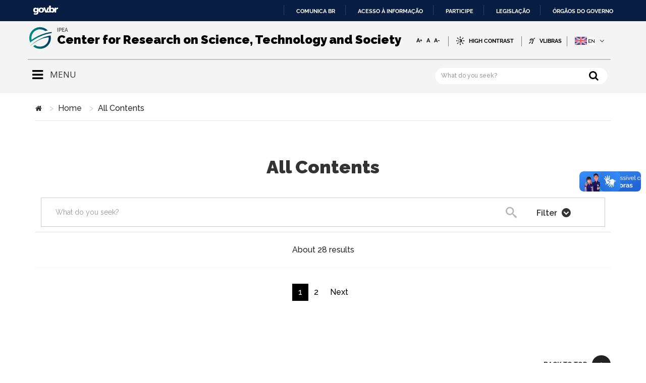

--- FILE ---
content_type: text/html; charset=utf-8
request_url: https://www.ipea.gov.br/cts/en/all-contents?q=&tags=300
body_size: 10669
content:

<!DOCTYPE html>
<html xmlns="http://www.w3.org/1999/xhtml" xml:lang="en-gb" lang="en-gb" dir="ltr">
<head>
    <meta http-equiv="X-UA-Compatible" content="IE=edge">
    <meta name="viewport" content="width=device-width, initial-scale=1">
    
    <meta property="og:image" content="http://www.ipea.gov.br/cts/images/programacao/logo-cts-en-compartilhamento.png" />
    <meta property="og:title" content="Center for Research on Science, Technology and Society">
    <meta property="og:description" content="Center for Research on Science, Technology and Society">

        <!-- head -->
    <base href="http://www.ipea.gov.br/cts/en/all-contents" />
	<meta http-equiv="content-type" content="text/html; charset=utf-8" />
	<meta name="keywords" content="tecnologia, saúde, ciência, educação, sustentabilidade, centro de pesquisa, cts, cts ipea, sociedade" />
	<meta name="description" content="O Centro de Pesquisa em Ciência, Tecnologia e Sociedade do Ipea reúne pesquisadores oriundos de diferentes áreas do conhecimento focados no estudo dos impactos que a ciência e a tecnologia têm na sociedade" />
	<meta name="generator" content="Joomla! - Open Source Content Management" />
	<title>All Contents - Centro de Pesquisa em Ciência, Tecnologia e Sociedade</title>
	<link href="/cts/en/all-contents?format=feed&amp;type=rss" rel="alternate" type="application/rss+xml" title="RSS 2.0" />
	<link href="/cts/en/all-contents?format=feed&amp;type=atom" rel="alternate" type="application/atom+xml" title="Atom 1.0" />
	<link href="/cts/images/programacao/logo.png" rel="shortcut icon" type="image/vnd.microsoft.icon" />
	<link href="/cts/media/jui/css/chosen.css?330a65020a63dbc8c1aa82608e52874b" rel="stylesheet" type="text/css" />
	<link href="/cts/media/com_finder/css/finder.css?330a65020a63dbc8c1aa82608e52874b" rel="stylesheet" type="text/css" />
	<link href="/cts/templates/shaper_helix3/css/inputs.css" rel="stylesheet" type="text/css" />
	<link href="/cts/media/com_finder/css/dates.css?330a65020a63dbc8c1aa82608e52874b" rel="stylesheet" type="text/css" />
	<link href="/cts/media/system/css/fields/calendar.css" rel="stylesheet" type="text/css" />
	<link href="//fonts.googleapis.com/css?family=Raleway:100,200,300,regular,500,600,700,800,900&amp;subset=latin" rel="stylesheet" type="text/css" />
	<link href="//fonts.googleapis.com/css?family=Open+Sans:300,300italic,regular,italic,600,600italic,700,700italic,800,800italic&amp;subset=latin" rel="stylesheet" type="text/css" />
	<link href="/cts/templates/shaper_helix3/css/bootstrap.min.css" rel="stylesheet" type="text/css" />
	<link href="/cts/templates/shaper_helix3/css/font-awesome.min.css" rel="stylesheet" type="text/css" />
	<link href="/cts/templates/shaper_helix3/css/legacy.css" rel="stylesheet" type="text/css" />
	<link href="/cts/templates/shaper_helix3/css/template.css" rel="stylesheet" type="text/css" />
	<link href="/cts/templates/shaper_helix3/css/presets/preset2.css" rel="stylesheet" type="text/css" class="preset" />
	<link href="/cts/templates/shaper_helix3/css/portal.css" rel="stylesheet" type="text/css" />
	<link href="/cts/templates/shaper_helix3/css/padrao.css" rel="stylesheet" type="text/css" />
	<link href="/cts/templates/shaper_helix3/css/frontend-edit.css" rel="stylesheet" type="text/css" />
	<link href="/cts/media/mod_languages/css/template.css?330a65020a63dbc8c1aa82608e52874b" rel="stylesheet" type="text/css" />
	<style type="text/css">
body{font-family:Raleway, sans-serif; font-weight:500; }h1{font-family:Raleway, sans-serif; font-weight:800; }h2{font-family:Raleway, sans-serif; font-weight:600; }h3{font-family:Raleway, sans-serif; font-weight:normal; }h4{font-family:Open Sans, sans-serif; font-weight:normal; }h5{font-family:Open Sans, sans-serif; font-weight:600; }h6{font-family:Open Sans, sans-serif; font-weight:600; }.sp-megamenu-parent{font-family:Raleway, sans-serif; font-size:14px; font-weight:500; }#sp-social-media{ background-color:#f1f1f1;color:#222222;padding:20px 0px 30px 0px; }#sp-section-23{ background-color:#f1f1f1; }#sp-bottom{ background-color:#f1f1f1;color:#222222;padding:30px 0px 60px 0px; }
#blankBM228{overflow:hidden;width:100%;
background:#}
#blankBM220{overflow:hidden;width:100%;
background:#}
	</style>
	<script type="application/json" class="joomla-script-options new">{"csrf.token":"566141f7a9c74dc9f71f4eb84d3fa41b","system.paths":{"root":"\/cts","base":"\/cts"}}</script>
	<script src="//ajax.googleapis.com/ajax/libs/jquery/1.6.2/jquery.min.js" type="text/javascript"></script>
	<script src="/cts/media/system/js/core.js?330a65020a63dbc8c1aa82608e52874b" type="text/javascript"></script>
	<script src="/cts/media/jui/js/jquery.min.js?330a65020a63dbc8c1aa82608e52874b" type="text/javascript"></script>
	<script src="/cts/media/jui/js/jquery-noconflict.js?330a65020a63dbc8c1aa82608e52874b" type="text/javascript"></script>
	<script src="/cts/media/jui/js/jquery-migrate.min.js?330a65020a63dbc8c1aa82608e52874b" type="text/javascript"></script>
	<script src="/cts/media/jui/js/chosen.jquery.min.js?330a65020a63dbc8c1aa82608e52874b" type="text/javascript"></script>
	<script src="/cts/media/jui/js/jquery.autocomplete.min.js?330a65020a63dbc8c1aa82608e52874b" type="text/javascript"></script>
	<!--[if lte IE 11]><script src="/cts/media/system/js/polyfill.event.js?330a65020a63dbc8c1aa82608e52874b" type="text/javascript"></script><![endif]-->
	<!--[if lte IE 11]><script src="/cts/media/system/js/polyfill.classlist.js?330a65020a63dbc8c1aa82608e52874b" type="text/javascript"></script><![endif]-->
	<!--[if lte IE 11]><script src="/cts/media/system/js/polyfill.map.js?330a65020a63dbc8c1aa82608e52874b" type="text/javascript"></script><![endif]-->
	<script src="/cts/media/system/js/fields/calendar-locales/en.js" type="text/javascript"></script>
	<script src="/cts/media/system/js/fields/calendar-locales/date/gregorian/date-helper.min.js" type="text/javascript"></script>
	<script src="/cts/media/system/js/fields/calendar.min.js" type="text/javascript"></script>
	<script src="/cts/templates/shaper_helix3/js/bootstrap.min.js" type="text/javascript"></script>
	<script src="/cts/templates/shaper_helix3/js/jquery.sticky.js" type="text/javascript"></script>
	<script src="/cts/templates/shaper_helix3/js/main.js" type="text/javascript"></script>
	<script src="/cts/templates/shaper_helix3/js/global.js" type="text/javascript"></script>
	<script src="/cts/templates/shaper_helix3/js/jquery.session.js" type="text/javascript"></script>
	<script src="/cts/templates/shaper_helix3/js/jquery-scrolltofixed-min.js" type="text/javascript"></script>
	<script src="/cts/templates/shaper_helix3/js/sweetalert2.js" type="text/javascript"></script>
	<script src="/cts/templates/shaper_helix3/js/frontend-edit.js" type="text/javascript"></script>
	<script src="/cts/templates/shaper_helix3/js/template.js" type="text/javascript"></script>
	<script type="text/javascript">
jQuery(function() {
        jQuery('#finder-search').on('submit', function(e){
            e.stopPropagation();
            // Disable select boxes with no value selected.
            jQuery('#advancedSearch').find('select').each(function(index, el) {
                var el = jQuery(el);
                if(!el.val()){
                    el.attr('disabled', 'disabled');
                }
            });
        });
        var suggest = jQuery('#q').autocomplete({
            serviceUrl: '/cts/en/all-contents?task=suggestions.suggest&amp;format=json&amp;tmpl=component',
            paramName: 'q',
            minChars: 1,
            maxHeight: 400,
            width: 300,
            zIndex: 9999,
            deferRequestBy: 500
        });});
var sp_preloader = '0';

var sp_gotop = '1';

var sp_offanimation = 'fullscreen';
jQuery(function($){ initTooltips(); $("body").on("subform-row-add", initTooltips); function initTooltips (event, container) { container = container || document;$(container).find(".hasTooltip").tooltip({"html": true,"container": "body"});} });
jQuery(document).ready(function() {
	var value, searchword = jQuery('#mod-finder-searchword216');

		// Get the current value.
		value = searchword.val();

		// If the current value equals the default value, clear it.
		searchword.on('focus', function ()
		{
			var el = jQuery(this);

			if (el.val() === 'Search ...')
			{
				el.val('');
			}
		});

		// If the current value is empty, set the previous value.
		searchword.on('blur', function ()
		{
			var el = jQuery(this);

			if (!el.val())
			{
				el.val(value);
			}
		});

		});
	var suggest = jQuery('#mod-finder-searchword216').autocomplete({
		serviceUrl: '/cts/en/all-contents?task=suggestions.suggest&amp;format=json&amp;tmpl=component',
		paramName: 'q',
		minChars: 1,
		maxHeight: 400,
		width: 300,
		zIndex: 9999,
		deferRequestBy: 500
	});
	</script>
	

    <!-- Google tag (gtag.js) -->
<script async src="https://www.googletagmanager.com/gtag/js?id=G-04BMLYH3HJ"></script>
<script>
  window.dataLayer = window.dataLayer || [];
  function gtag(){dataLayer.push(arguments);}
  gtag('js', new Date());

  gtag('config', 'G-04BMLYH3HJ');
</script>

</head>

<body id="html-body" class="site com-finder view-search layout-uvideos no-task itemid-425 en-gb ltr busca-geral ultimas-noticias video-search  layout-fluid busca-geral ultimas-noticias video-search off-canvas-menu-init full-screen internal-page">
<div id="barra-brasil" style="background:#7F7F7F; height: 20px; padding:0 0 0 10px;display:block;">
    <ul id="menu-barra-temp" style="list-style:none;">
        <li style="display:inline; float:left;padding-right:10px; margin-right:10px; borderright:1px solid #EDEDED">
            <a href="http://brasil.gov.br" style="font-family:sans,sans-serif; text- Portal Padrão Barra de Identidade Visual do Governo Federal na Internet - APLICAÇÃO right:1px solid #EDEDED"><a href="http://brasil.gov.br" style="font-family:sans,sans-serif; text- decoration:none; color:white;">Portal do Governo Brasileiro</a>
        </li>
        <li>
            <a style="font-family:sans,sans-serif; text-decoration:none; color:white;" href="http://epwg.governoeletronico.gov.br/barra/atualize.html">Atualize sua Barra de Governo</a>
        </li>
    </ul>
</div>
<div class="body-wrapper">
    <div class="body-innerwrapper">
        <header id="sp-header"><div class="container"><div class="row"><div id="sp-logo-img" class="col-sm-1 col-md-1"><div class="sp-column "><div class="sp-module "><div class="sp-module-content">

<div class="custom"  >
	<p><a href="/cts/ipea/centro/"><img src="/cts/images/programacao/logo.png" alt="logo" /></a></p></div>
</div></div></div></div><div id="sp-logo" class="col-xs-8 col-sm-6 col-md-6"><div class="sp-column "><p class="logo-slogan"> IPEA</p><h1 class="logo"> <a href="/cts/en/">Center for Research on Science, Technology and Society</a></h1></div></div><div id="sp-top1" class="col-sm-4 col-md-4"><div class="sp-column "><div class="sp-module "><div class="sp-module-content">

<div class="custom"  >
	<div class="header-accessibility">
<ul>
<li><button class="btn bg-none font-bold" onclick="fonte('a')" type="button">A+</button></li>
<li><button class="btn bg-none font-bold" onclick="fonte()" type="button">A</button></li>
<li><button class="btn bg-none font-bold" onclick="fonte('d')" type="button">A-</button></li>
<li id="siteaction-contraste"><a id="target" accesskey="6">High Contrast</a></li>
<li id="siteaction-vlibras"><a accesskey="" href="http://www.vlibras.gov.br/" target="_blank" rel="noopener">VLibras</a></li>
</ul>
</div></div>
</div></div></div></div><div id="sp-lingagens" class="col-sm-1 col-md-1"><div class="sp-column "><div class="sp-module  col-sm-1"><div class="sp-module-content"><div class="mod-languages">

	<div class="btn-group">
														<a href="#" data-toggle="dropdown" class="btn dropdown-toggle">
					<!-- <span class="caret"></span> -->
					<span id="flags"></span>
											&nbsp;<img src="/cts/media/mod_languages/images/en_gb.gif" alt="" />														</a>
							<ul class="lang-inline dropdown-menu" dir="ltr">
									<li>
				<a href="/cts/pt/central-de-conteudo">
											<img src="/cts/media/mod_languages/images/pt_br.gif" alt="" />													</a>
				</li>
																<li class="lang-active">
				<a href="http://www.ipea.gov.br/cts/en/all-contents?q=&tags=300">
											<img src="/cts/media/mod_languages/images/en_gb.gif" alt="" />													</a>
				</li>
							</ul>
	</div>

</div>
</div></div></div></div></div></div></header><section id="sp-menu"><div class="container"><div class="row"><div id="sp-menu" class="col-sm-1 col-md-1"><div class="sp-column ">            <div class='sp-megamenu-wrapper'>
                <a id="offcanvas-toggler" class="visible-sm visible-xs" aria-label="Helix Megamenu Options" href="#"><i class="fas fa-bars" aria-hidden="true" title="Helix Megamenu Options"></i></a>
                <ul class="sp-megamenu-parent menu-fade hidden-sm hidden-xs"><li class="sp-menu-item sp-has-child gaveta"><a  href="javascript:void(0);"  ><i class="fa fa-bars"></i></a><div class="sp-dropdown sp-dropdown-main sp-dropdown-mega sp-menu-right" style="width: 1150px;"><div class="sp-dropdown-inner"><div class="row"><div class="col-sm-4"><div class="sp-module _menu"><h3 class="sp-module-title">Topics</h3><div class="sp-module-content"><ul class="nav menu">
<li class="item-420">		<a  href="/cts/all-contents?timeperiods=all&amp;q=&amp;t[]=todos&amp;t[]=todos&amp;assuntos=science&amp;timeperiods=all&amp;d1=&amp;d2=&amp;Search="  > Science</a></li><li class="item-421">		<a  href="/cts/all-contents?timeperiods=all&amp;q=&amp;t[]=todos&amp;t[]=todos&amp;assuntos=innovation&amp;timeperiods=all&amp;d1=&amp;d2=&amp;Search="  > Innovation</a></li><li class="item-424">		<a  href="/cts/all-contents?timeperiods=all&amp;q=&amp;t[]=todos&amp;t[]=todos&amp;assuntos=education&amp;timeperiods=all&amp;d1=&amp;d2=&amp;Search="  > Education</a></li><li class="item-422">		<a  href="/cts/all-contents?timeperiods=all&amp;q=&amp;t[]=todos&amp;t[]=todos&amp;assuntos=health&amp;timeperiods=all&amp;d1=&amp;d2=&amp;Search="  > Health</a></li><li class="item-423">		<a  href="/cts/all-contents?timeperiods=all&amp;q=&amp;t[]=todos&amp;t[]=todos&amp;assuntos=sustainability&amp;timeperiods=all&amp;d1=&amp;d2=&amp;Search="  > Sustainability</a></li></ul>
</div></div></div><div class="col-sm-4"><div class="sp-module _menu"><h3 class="sp-module-title">All Contents</h3><div class="sp-module-content"><ul class="nav menu" id="border-menu">
<li class="item-426  parent"><a href="/cts/en/all-contents/articles" > Articles</a></li><li class="item-428"><a href="/cts/en/all-contents/publications" > Publications</a></li><li class="item-429 video parent"><a href="/cts/en/all-contents/videos" > Videos</a></li><li class="item-432  parent"><a href="/cts/en/all-contents/events" > Events</a></li><li class="item-500"><a href="/cts/en/all-contents/what-is-new" > What is new</a></li></ul>
</div></div></div><div class="col-sm-4"><div class="sp-module _menu"><h3 class="sp-module-title">About Us</h3><div class="sp-module-content"><ul class="nav menu">
<li class="item-479"><a href="/cts/en/about-us/the-center" > The Center</a></li><li class="item-480"><a href="/cts/en/about-us/team" > Team</a></li><li class="item-481"><a href="/cts/en/about-us/contact-us" > Contact Us</a></li></ul>
</div></div></div></div></div></div></li><li class="sp-menu-item"><a  href="/cts/en/"  ></a></li></ul>            </div>
        </div></div><div id="sp-text" class="col-sm-5 col-md-5"><div class="sp-column "><div class="sp-module "><div class="sp-module-content">

<div class="custom"  >
	<h4>MENU</h4></div>
</div></div></div></div><div id="sp-pesquisa-header" class="col-sm-6 col-md-6"><div class="sp-column "><div class="sp-module "><div class="sp-module-content">
<form id="mod-finder-searchform216" action="https://www.ipea.gov.br/cts/en/all-contents" method="get" class="form-search">
    <div class="finder">
		<button class="btn btn-primary botao-busca hasTooltip  finder" type="submit" title="Go"></button><input type="text" name="q" id="mod-finder-searchword216" class="search-query input-medium" size="55" value="" placeholder="What do you seek?"/>
							</div>


</form>
</div></div></div></div></div></div></section><section id="sp-breadcrumb"><div class="container"><div class="row"><div id="sp-breadcrumb" class="col-sm-12 col-md-12"><div class="sp-column "><div class="sp-module "><div class="sp-module-content">
<ol class="breadcrumb">
	<li><i class="fa fa-home"></i></li><li><a href="/cts/en/" class="pathway">Home</a></li><li>All Contents</li></ol>
</div></div></div></div></div></div></section><section id="sp-page-title"><div class="row"><div id="sp-title" class="col-sm-12 col-md-12"><div class="sp-column "></div></div></div></section><section id="sp-main-body"><div class="container"><div class="row"><div id="sp-component" class="col-sm-12 col-md-12"><div class="sp-column "><!-- <div id="system-message-container">
			<div id="system-message">
							<div class="alert alert-">
										<a class="close" data-dismiss="alert">×</a>

											<h4 class="alert-heading"></h4>
						<div>
															<p></p>
													</div>
									</div>
					</div>
	</div> -->
<div class="finderbusca-geral ultimas-noticias video-search">
			<h1 class="finder heading" id="top">
							All Contents					</h1>
				<div id="search-form">
			
<!-- <script src="/cts/templates/shaper_helix3/js/select/jquery-ui.js" type="text/javascript"></script><noscript>Seu navegador não suporta java script, alguns recursos estarão limitados.</noscript>
<script src="/cts/templates/shaper_helix3/js/select/pqselect.min.js" type="text/javascript"></script><noscript>Seu navegador não suporta java script, alguns recursos estarão limitados.</noscript>
<script>
  jQuery(document).ready(function () {
        jQuery('#search-form select').pqSelect({
//            multiplePlaceholder: 'Selecione as Categorias',
            checkbox: true //adds checkbox to options
        }).on('change', function (evt) {
//            var val = jQuery(this).val();
        }).pqSelect('isOpen');

        jQuery("#oAtu").click(function () {
            jQuery("#ordem").val("date");
            jQuery("#finder-search").submit();
        });
        jQuery("#oRel").click(function () {
            jQuery("#ordem").val("relevance");
            jQuery("#finder-search").submit();
        });

        jQuery("#oAlf").click(function () {
            jQuery("#ordem").val("title");
            jQuery("#finder-search").submit();
        });




        jQuery("#ResetFormValues").click(function () {
            jQuery("#q").attr("value") == '';
            jQuery('.pq-select-popup input:checkbox').removeAttr("checked");
            jQuery('#tags option:selected').removeAttr("selected");
            jQuery('.pq-select-text').children('span').remove();
            jQuery('.pq-select-text').text('Selecione as opções desejadas');
            jQuery(".pq-select-text").val("");
            jQuery('#finder-search input:text').val("");

            jQuery("#tax-category").val("");
            jQuery("#finder-search").submit();

        });
    });

	</script><noscript>Seu navegador não suporta java script, alguns recursos estarão limitados.</noscript>
-->


<form id="finder-search" action="https://www.ipea.gov.br/cts/en/all-contents" method="get" class="form-inline">
				<fieldset class="word">
		<!-- <label for="q">
			What do you seek?		</label> -->
        
        <label for="" id="search-page" style="display: block;">
			<input type="text" name="q" id="q" size="30" value="" class="inputbox" placeholder="What do you seek?"/>

                            <button name="Search" type="submit" class="btn btn-primary btn-search">
                    <span class="icon-search icon-white"></span>
                    Search                </button>
                                        <a id="filtro-pesq" href="#advancedSearch" data-toggle="collapse" class="btn">
                    Filter                </a>
                    </label>
	</fieldset>


			<div id="advancedSearch" class="collapse">
						<div id="finder-filter-window">
				<div class="col-md-2 select-item"><div class="controls finder-selects"><h3 for="tax-category" class="control-label" id="search_titulo">TYPE OF CONTENT</h3><br /><div class="controls"><label id="todos" class="type_option input-check"><input type="checkbox" name="t[]" id="tax-type" value="todos" class="inputbox advancedSelect" checked="check">  <span class="checkmark"></span>All</label><label id="articles" class="type_option input-check"><input type="checkbox" name="t[]" id="407" value="407" class="inputbox advancedSelect" >  <span class="checkmark"></span>Articles</label><label id="events" class="type_option input-check"><input type="checkbox" name="t[]" id="408" value="408" class="inputbox advancedSelect" >  <span class="checkmark"></span>Events</label><label id="video" class="type_option input-check"><input type="checkbox" name="t[]" id="406" value="406" class="inputbox advancedSelect" >  <span class="checkmark"></span>Vídeo</label></div></div></div><div class="col-md-2 controls finder-selects"> <h3 for="tax-category" class="control-label" id="search_titulo"> TOPICS </h3> <br> <div class="controls"><label id="assuntos" class="type_option input-radio"><input type="radio" name="assuntos" id="tax-type" value="" class="inputbox advancedSelect" >All <span class="checkmark"></span></label><label id="assuntos" class="type_option input-radio"><input type="radio" name="assuntos" 
				id="tax-type" 0  value="education"class="inputbox advancedSelect">education<span class="checkmark"></span></label><label id="assuntos" class="type_option input-radio"><input type="radio" name="assuntos" 
				id="tax-type" 0  value="health"class="inputbox advancedSelect">health<span class="checkmark"></span></label><label id="assuntos" class="type_option input-radio"><input type="radio" name="assuntos" 
				id="tax-type" 0  value="innovation"class="inputbox advancedSelect">innovation<span class="checkmark"></span></label><label id="assuntos" class="type_option input-radio"><input type="radio" name="assuntos" 
				id="tax-type" 0  value="science"class="inputbox advancedSelect">science<span class="checkmark"></span></label><label id="assuntos" class="type_option input-radio"><input type="radio" name="assuntos" 
				id="tax-type" 0  value="sustainability"class="inputbox advancedSelect">sustainability<span class="checkmark"></span></label></div></div><div class="col-md-2 type-order"><h3 for="tax-type" class="control-label" id="search_titulo">SORT BY</h3><br><div class="controls"><label id="recents" class="input-radio"><input type="radio" name="order" value="l.start_date"  class="inputbox advancedSelect"/><span class="checkmark"></span>More recent</label><label id="a-z" class="input-radio"><input type="radio" name="order" value="ASC"  class="inputbox advancedSelect"/><span class="checkmark"></span>A - Z</label><label id="relevancia" class="input-radio"><input type="radio" name="order" value="l.hint"  class="inputbox advancedSelect"/><span class="checkmark"></span>Relevance</label></div></div><div class="col-md-2 type-date"><h3 for="tax-type" class="control-label" id="search_titulo">TIME PERIOD</h3><br><div class="controls"><label id="yesterday" class="radio input-radio type_option"><input type="radio" name="timeperiods" id="filter_timeperiods" value="yesterday"  class="inputbox advancedSelect"><span class="checkmark"></span>Yesterday</label><label id="week"  class="radio input-radio type_option"><input type="radio" name="timeperiods" id="filter_timeperiods" value="week"  class="inputbox advancedSelect"><span class="checkmark"></span>Last Week</label><label id="month" class="radio input-radio type_option"><input type="radio" name="timeperiods" id="filter_timeperiods" value="month"  class="inputbox advancedSelect"><span class="checkmark"></span>Last Month</label><label id="all" class="radio input-radio type_option"><input type="radio" name="timeperiods" id="filter_timeperiods" value="all" checked="checked" class="inputbox advancedSelect"><span class="checkmark"></span>Everything</label></div></div><div class="col-md-2"<ul id="finder-filter-select-dates"><h3 id="search_titulo" class="control-label" >EXACT TIME PERIOD</h3><li class="filter-date"><label for="filter_date1" class="hasTooltip" title ="Enter a date in YYYY-MM-DD format.">Start Date</label><br /><div class="field-calendar">
		<div class="input-append">
				<input type="text" id="filter_date1" name="d1" value="" class="input-medium"		 data-alt-value="" autocomplete="off"/>
		<button type="button" class="btn btn-secondary"
			id="filter_date1_btn"
			data-inputfield="filter_date1"
			data-dayformat="%d-%m-%Y"
			data-button="filter_date1_btn"
			data-firstday="0"
			data-weekend="0,6"
			data-today-btn="1"
			data-week-numbers="1"
			data-show-time="0"
			data-show-others="1"
			data-time-24="24"
			data-only-months-nav="0"
									title="Open the calendar"
		><span class="icon-calendar" aria-hidden="true"></span></button>
			</div>
</div>
</li><li class="filter-date"><label for="filter_date2" class="hasTooltip" title ="Enter a date in YYYY-MM-DD format.">End Date</label><br /><div class="field-calendar">
		<div class="input-append">
				<input type="text" id="filter_date2" name="d2" value="" class="input-medium"		 data-alt-value="" autocomplete="off"/>
		<button type="button" class="btn btn-secondary"
			id="filter_date2_btn"
			data-inputfield="filter_date2"
			data-dayformat="%d-%m-%Y"
			data-button="filter_date2_btn"
			data-firstday="0"
			data-weekend="0,6"
			data-today-btn="1"
			data-week-numbers="1"
			data-show-time="0"
			data-show-others="1"
			data-time-24="24"
			data-only-months-nav="0"
									title="Open the calendar"
		><span class="icon-calendar" aria-hidden="true"></span></button>
			</div>
</div>
</li></ul></div>                				<a id="unCheck" href="#" onclick="return false;">Clear Filter</a>
				<button id = "aplicar-filtro" name="Search" type="submit" class="btn btn-primary btn-search">Apply Filter</button>
		    </div>
        </div>
	</form>

		</div>
			
		<div id="search-results">
				<div id="search-query-explained">
																																													<p>About 28 results</p>
																
	</div>

	<br id="highlighter-start" />
<ul class="search-resultsbusca-geral ultimas-noticias video-search list-striped">
		</ul>
<br id="highlighter-end" />
<div class="search-pagination">
	        <div class="search-pagination">
            <div class="pagination">
                <ul class="pagination">
                                                                <li class="active">
                            <a href="/cts/">1</a>
                        </li>
                                            <li class="">
                            <a href="/cts/en/all-contents?tags=300&amp;start=15">2</a>
                        </li>
                                                                                        <li><a href="/cts/en/all-contents?tags=300&amp;start=15">Next</a></li>
                                    </ul>
            </div>
        </div>
    </div>

		</div>
	</div>
</div></div></div></div></section><section id="sp-section-13"><div class="container"><div class="row"><div id="sp-top2" class="col-sm-12 col-md-12"><div class="sp-column "></div></div></div></div></section><section id="sp-section-18"><div class="container"><div class="row"><div id="sp-position5" class="col-sm-12 col-md-12"><div class="sp-column "><div class="sp-module "><div class="sp-module-content">
<!-- Blank250 Starts Here --><div id="viewlet-below-content">
		<div class="voltar-topo">
			<a href="javascript:void(0)" class="scrollup" aria-label="Go To Top" style="display: block;">Back to Top</a>
		</div>	
<br id="voltar-top">
		<div class="texto-copyright">
			<span omit-tag="">All content from site published under the license</span> <a rel="license" target="_blank" href="https://creativecommons.org/licenses/by-nd/3.0/deed.pt_BR">Creative Commons CC 3.0 Brasil</a>.
			<p>&copy; 2026  Instituto de Pesquisa Econômica Aplicada - All Rights Reserved </p>
		</div>
		<div class="reportar-erro">
			<a value="Show/Hide" class="reporterror" aria-label="Go To Top" style="display: block;">Report Error</a>
		</div>
	</div>
<br id="licenca">

<script type="text/javascript">
	jQuery(document).ready(function(){
		jQuery('.reporterror').on('click', function(e) {
			jQuery('#sp-section-19').toggleClass("display");  
		e.preventDefault();
		});
	});
</script>
<!-- Blank250 Ends Here --></div></div></div></div></div></div></section><section id="sp-section-19"><div class="container"><div class="row"><div id="sp-reportar-erro" class="col-sm-12 col-md-12"><div class="sp-column "><div class="sp-module "><div class="sp-module-content">
<!-- Blank250 Starts Here -->

<div class="fundo-erro">
    <div class="container reportar-erro-c">

        <br>
        <form class="form-horizontal" id="formreporterror" method="POST" action="http://www.ipea.gov.br/cts/modules/mod_blank250/phpmailer/enviar.php">
            <fieldset>
                <!-- Campo: Nome -->
                <div class="form-group">
                    <label class="col-md-4 control-label label-error" for="nome">*NAME</label>
                    <br>
                    <div class="col-md-12 reporta-erro-field">
                        <input id="nome" name="nome" class="form-control input-md" required="" type="text" oninvalid="this.setCustomValidity('Insira seu Nome')"
                               oninput="this.setCustomValidity('')">
                    </div>
                </div>

                <!-- Campo: Email -->
                <div class="form-group">
                    <label class="col-md-4 control-label label-error" for="email">*E-mail</label>
                    <br>
                    <div class="col-md-12 reporta-erro-field">
                        <input id="email" name="email" class="form-control input-md" required="" type="text"  oninvalid="this.setCustomValidity('Insira seu E-mail')"
                               oninput="this.setCustomValidity('')">
                    </div>
                </div>


                <input type="hidden" id="caminho" name="caminho" value="//localhost/ipea/site/" class="form-control input-md">


                <!-- Campo: Mensagem -->
                <div class="form-group">
                    <label class="col-md-4 control-label label-error" for="mensagem">*MESSAGE</label>
                    <br>
                    <div class="col-md-12 reporta-erro-field">
                        <textarea class="form-control" required="" id="mensagem" name="mensagem" oninvalid="this.setCustomValidity('Insira Sua Mensagem')"
                                  oninput="this.setCustomValidity('')"></textarea>
                    </div>
                </div>

                <!-- Botão Enviar -->

                <div class="form-group">
                    <p>Please feel free to contact us if you notice errors.</p>
                    <label class="col-md-4 control-label botao-erro" for="submit"></label>
                    <div class="col-md-4 center-block">
                        <button type="submit" class="btn btn-inverse center-block">Send</button>
                    </div>
                </div>
            </fieldset>
        </form>
    </div>
</div>


 <script type="text/javascript">
jQuery("#formreporterror").submit(function(e) {

e.preventDefault(); // avoid to execute the actual submit of the form.

var form = jQuery(this);
var url = form.attr('action');

jQuery.ajax({
       type: "POST",
       url: url,
       //datatype: "json",
       data: form.serialize(), // serializes the form's elements.
       success: function(data)
       {
          data = JSON.parse(data);
          if(data.code === 200) {
            alert(data.msg);
            jQuery('#formreporterror')[0].reset();
          } else {
              alert('Erro no smtp, não foi possível conectar ao servidor smtp');
              jQuery('#formreporterror')[0].reset();
          }
       }
     });


});



</script>



<!-- Blank250 Ends Here --></div></div></div></div></div></div></section><section id="sp-social-media"><div class="container"><div class="row"><div id="sp-social-media" class="col-sm-6 col-md-6"><div class="sp-column "><div class="sp-module "><h3 class="sp-module-title">SOCIAL MEDIA</h3><div class="sp-module-content">

<div class="custom"  >
	<div id="rede-social"><a title="Link para a págna do Ipea no Facebook. Abrirá em uma nova janela." href="https://www.facebook.com/ipeaonline" target="_blank" rel="noopener"><img src="/cts/images\programacao\facebook.png" alt="facebook.png" /></a> <a title="Link para a página do Ipea no Twitter. Abrirá em uma nova janela." href="https://www.twitter.com/ipeaonline" target="_blank" rel="noopener"><img src="/cts/images\programacao\twitter.png" alt="twitter.png" /></a> <a title="Link para a página do Centro de Pesquisa do Ipea no YouTube. Abrirá em uma nova janela." href="https://www.youtube.com/channel/UCSjrZq3apVzn4DexkbFbBoQ" target="_blank" rel="noopener"><img src="/cts/images\programacao\youtube.png" alt="youtube.png" /></a><a title="Link para a página do Ipea no LinkedIn. Abrirá em uma nova janela." href="https://www.linkedin.com/company/ipea" target="_blank" rel="noopener"><img src="/cts/images/programacao/linkedin.png" alt="linkedin" width="30" height="30" /></a></div></div>
</div></div></div></div><div id="sp-bottom6" class="col-sm-6 col-md-6"><div class="sp-column busca-footer"><div class="sp-module "><h3 class="sp-module-title">NEWSLETTER</h3><div class="sp-module-content"><script type="text/javascript">
                <!--
                	var acymModule = [];
			acymModule['emailRegex'] = /^[a-z0-9!#$%&\'*+\/=?^_`{|}~-]+(?:\.[a-z0-9!#$%&\'*+\/=?^_`{|}~-]+)*\@([a-z0-9-]+\.)+[a-z0-9]{2,20}$/i;
			acymModule['NAMECAPTION'] = 'Name';
			acymModule['NAME_MISSING'] = 'Please enter your name';
			acymModule['EMAILCAPTION'] = 'Email';
			acymModule['VALID_EMAIL'] = 'Please enter a valid e-mail address';
			acymModule['CAPTCHA_MISSING'] = 'The captcha is invalid, please try again';
			acymModule['NO_LIST_SELECTED'] = 'Please select the lists you want to subscribe to';
			acymModule['ACCEPT_TERMS'] = 'Please check the Terms and Conditions / Privacy policy';
		
                //-->
            </script>
<script type="text/javascript" src="http://www.ipea.gov.br/cts/media/com_acym/js/module.min.js?v=612" ></script>

<link rel="stylesheet" type="text/css" href="http://www.ipea.gov.br/cts/media/com_acym/css/module.min.css?v=612" >
<script type="text/javascript">
        <!--
        
acymModule['excludeValuesformAcym95361'] = [];
acymModule['excludeValuesformAcym95361']['2'] = 'ACYM_EMAIL';
        //-->
        </script>	<div class="acym_module " id="acym_module_formAcym95361">
		<div class="acym_fulldiv" id="acym_fulldiv_formAcym95361" >
			<form id="formAcym95361" name="formAcym95361" method="POST" action="https://www.ipea.gov.br/cts/en/component/acym/?ctrl=frontusers&tmpl=component" onsubmit="return submitAcymForm('subscribe','formAcym95361')">
				<div class="acym_module_form">
                    
<script src="https://ajax.googleapis.com/ajax/libs/jquery/2.2.0/jquery.min.js"></script>


<table class="acym_form">
	<tr>
        <td class="acyfield_2 acyfield_text"><input placeholder="youremail@email.com" id="acym__user__edit__email" required type="email" class="cell" name="user[email]"  value=""></td>
		<td  class="acysubbuttons">
			<noscript>
				<div class="onefield fieldacycaptcha">
                    Please enable the javascript to submit this form				</div>
			</noscript>
			<input type="button" class="btn btn-primary button subbutton" id="subbuttonacy" value="Sign Up" name="Submit" onclick="try{ return submitAcymForm('subscribe','formAcym95361'); }catch(err){alert('The form could not be submitted '+err);return false;}"/>
            		</td>
	</tr>
</table>

<script>

    jQuery('#subbuttonacy').click(function (){
        sendEmail();
    });

    function sendEmail()
    {
        $.ajax({
            url: "http://www.ipea.gov.br/cts/modules/mod_blank250/phpmailer/enviar.php",
            type: "POST",
            data: {
                emailx: formAcym95361            },
            success: function(response) {
                if (!response) {
                    alert("Something went wrong. Please try again");
                    return;
                }
                var parsedJSON = eval('('+response+')');

                // If there's an error, display it.
                if(parsedJSON.Error) {
                    // Handle session timeout.
                    if (parsedJSON.Error == "Timeout") {
                        alert("Session timed out. Please login again.");
                        window.location.reload();
                    }
                }
            }
        });
    }
</script>
				</div>

				<input type="hidden" name="ctrl" value="frontusers"/>
				<input type="hidden" name="task" value="notask"/>
				<input type="hidden" name="option" value="com_acym"/>

                
				<input type="hidden" name="ajax" value="1"/>
				<input type="hidden" name="acy_source" value=""/>
				<input type="hidden" name="hiddenlists" value="18,50"/>
				<input type="hidden" name="fields" value="name,email"/>
				<input type="hidden" name="acyformname" value="formAcym95361"/>

                			</form>
		</div>
	</div>
</div></div></div></div></div></div></section><section id="sp-section-23"><div class="container"><div class="row"><div id="sp-bottom7" class="col-sm-3 col-md-3"><div class="sp-column "><div class="sp-module _menu"><h3 class="sp-module-title">Topics</h3><div class="sp-module-content"><ul class="nav menu">
<li class="item-420">		<a  href="/cts/all-contents?timeperiods=all&amp;q=&amp;t[]=todos&amp;t[]=todos&amp;assuntos=science&amp;timeperiods=all&amp;d1=&amp;d2=&amp;Search="  > Science</a></li><li class="item-421">		<a  href="/cts/all-contents?timeperiods=all&amp;q=&amp;t[]=todos&amp;t[]=todos&amp;assuntos=innovation&amp;timeperiods=all&amp;d1=&amp;d2=&amp;Search="  > Innovation</a></li><li class="item-424">		<a  href="/cts/all-contents?timeperiods=all&amp;q=&amp;t[]=todos&amp;t[]=todos&amp;assuntos=education&amp;timeperiods=all&amp;d1=&amp;d2=&amp;Search="  > Education</a></li><li class="item-422">		<a  href="/cts/all-contents?timeperiods=all&amp;q=&amp;t[]=todos&amp;t[]=todos&amp;assuntos=health&amp;timeperiods=all&amp;d1=&amp;d2=&amp;Search="  > Health</a></li><li class="item-423">		<a  href="/cts/all-contents?timeperiods=all&amp;q=&amp;t[]=todos&amp;t[]=todos&amp;assuntos=sustainability&amp;timeperiods=all&amp;d1=&amp;d2=&amp;Search="  > Sustainability</a></li></ul>
</div></div></div></div><div id="sp-bottom8" class="col-sm-3 col-md-3"><div class="sp-column "><div class="sp-module _menu"><h3 class="sp-module-title">All Contents</h3><div class="sp-module-content"><ul class="nav menu">
<li class="item-426  parent"><a href="/cts/en/all-contents/articles" > Articles</a></li><li class="item-428"><a href="/cts/en/all-contents/publications" > Publications</a></li><li class="item-429 video parent"><a href="/cts/en/all-contents/videos" > Videos</a></li><li class="item-432  parent"><a href="/cts/en/all-contents/events" > Events</a></li><li class="item-500"><a href="/cts/en/all-contents/what-is-new" > What is new</a></li></ul>
</div></div></div></div><div id="sp-bottom9" class="col-sm-6 col-md-6"><div class="sp-column "><div class="sp-module _menu"><h3 class="sp-module-title">About us</h3><div class="sp-module-content"><ul class="nav menu">
<li class="item-479"><a href="/cts/en/about-us/the-center" > The Center</a></li><li class="item-480"><a href="/cts/en/about-us/team" > Team</a></li><li class="item-481"><a href="/cts/en/about-us/contact-us" > Contact Us</a></li></ul>
</div></div></div></div></div></div></section><section id="sp-bottom"><div class="container"><div class="row"><div id="sp-bottom7" class="col-sm-6 col-md-2 hidden-md hidden-lg hidden-sm hidden-xs"><div class="sp-column "><div class="sp-module _menu"><h3 class="sp-module-title">Topics</h3><div class="sp-module-content"><ul class="nav menu">
<li class="item-420">		<a  href="/cts/all-contents?timeperiods=all&amp;q=&amp;t[]=todos&amp;t[]=todos&amp;assuntos=science&amp;timeperiods=all&amp;d1=&amp;d2=&amp;Search="  > Science</a></li><li class="item-421">		<a  href="/cts/all-contents?timeperiods=all&amp;q=&amp;t[]=todos&amp;t[]=todos&amp;assuntos=innovation&amp;timeperiods=all&amp;d1=&amp;d2=&amp;Search="  > Innovation</a></li><li class="item-424">		<a  href="/cts/all-contents?timeperiods=all&amp;q=&amp;t[]=todos&amp;t[]=todos&amp;assuntos=education&amp;timeperiods=all&amp;d1=&amp;d2=&amp;Search="  > Education</a></li><li class="item-422">		<a  href="/cts/all-contents?timeperiods=all&amp;q=&amp;t[]=todos&amp;t[]=todos&amp;assuntos=health&amp;timeperiods=all&amp;d1=&amp;d2=&amp;Search="  > Health</a></li><li class="item-423">		<a  href="/cts/all-contents?timeperiods=all&amp;q=&amp;t[]=todos&amp;t[]=todos&amp;assuntos=sustainability&amp;timeperiods=all&amp;d1=&amp;d2=&amp;Search="  > Sustainability</a></li></ul>
</div></div></div></div><div id="sp-bottom2" class="col-sm-6 col-md-4 hidden-md hidden-lg hidden-sm hidden-xs"><div class="sp-column "><div class="sp-module _menu"><h3 class="sp-module-title">All Contents</h3><div class="sp-module-content"><ul class="nav menu" id="border-menu">
<li class="item-426  parent"><a href="/cts/en/all-contents/articles" > Articles</a></li><li class="item-428"><a href="/cts/en/all-contents/publications" > Publications</a></li><li class="item-429 video parent"><a href="/cts/en/all-contents/videos" > Videos</a></li><li class="item-432  parent"><a href="/cts/en/all-contents/events" > Events</a></li><li class="item-500"><a href="/cts/en/all-contents/what-is-new" > What is new</a></li></ul>
</div></div></div></div><div id="sp-bottom3" class="col-sm-6 col-md-6 hidden-md hidden-lg hidden-sm hidden-xs"><div class="sp-column "><div class="sp-module _menu"><h3 class="sp-module-title">About Us</h3><div class="sp-module-content"><ul class="nav menu">
<li class="item-479"><a href="/cts/en/about-us/the-center" > The Center</a></li><li class="item-480"><a href="/cts/en/about-us/team" > Team</a></li><li class="item-481"><a href="/cts/en/about-us/contact-us" > Contact Us</a></li></ul>
</div></div></div></div></div></div></section>    </div> <!-- /.body-innerwrapper -->
</div> <!-- /.body-innerwrapper -->

<!-- Off Canvas Menu -->
<div class="offcanvas-menu">
    <a href="#" class="close-offcanvas" aria-label="Close"><i class="fa fa-remove" aria-hidden="true" title="HELIX_CLOSE_MENU"></i></a>
    <div class="offcanvas-inner">
                    <div class="sp-module "><div class="sp-module-content"><ul class="nav menu">
<li class="item-454"><a href="/cts/en/" > Home</a></li><li class="item-419  deeper parent"><a href="/cts/en/topics" > Topics</a><span class="offcanvas-menu-toggler collapsed" data-toggle="collapse" data-target="#collapse-menu-419"><i class="open-icon fa fa-angle-down"></i><i class="close-icon fa fa-angle-up"></i></span><ul class="collapse" id="collapse-menu-419"><li class="item-420">		<a  href="/cts/all-contents?timeperiods=all&amp;q=&amp;t[]=todos&amp;t[]=todos&amp;assuntos=science&amp;timeperiods=all&amp;d1=&amp;d2=&amp;Search="  > Science</a></li><li class="item-421">		<a  href="/cts/all-contents?timeperiods=all&amp;q=&amp;t[]=todos&amp;t[]=todos&amp;assuntos=innovation&amp;timeperiods=all&amp;d1=&amp;d2=&amp;Search="  > Innovation</a></li><li class="item-424">		<a  href="/cts/all-contents?timeperiods=all&amp;q=&amp;t[]=todos&amp;t[]=todos&amp;assuntos=education&amp;timeperiods=all&amp;d1=&amp;d2=&amp;Search="  > Education</a></li><li class="item-422">		<a  href="/cts/all-contents?timeperiods=all&amp;q=&amp;t[]=todos&amp;t[]=todos&amp;assuntos=health&amp;timeperiods=all&amp;d1=&amp;d2=&amp;Search="  > Health</a></li><li class="item-423">		<a  href="/cts/all-contents?timeperiods=all&amp;q=&amp;t[]=todos&amp;t[]=todos&amp;assuntos=sustainability&amp;timeperiods=all&amp;d1=&amp;d2=&amp;Search="  > Sustainability</a></li></ul></li><li class="item-425  current active deeper parent"><a href="/cts/en/all-contents" > All Contents</a><span class="offcanvas-menu-toggler collapsed" data-toggle="collapse" data-target="#collapse-menu-425"><i class="open-icon fa fa-angle-down"></i><i class="close-icon fa fa-angle-up"></i></span><ul class="collapse" id="collapse-menu-425"><li class="item-426  parent"><a href="/cts/en/all-contents/articles" > Articles</a></li><li class="item-428"><a href="/cts/en/all-contents/publications" > Publications</a></li><li class="item-429 video parent"><a href="/cts/en/all-contents/videos" > Videos</a></li><li class="item-432  parent"><a href="/cts/en/all-contents/events" > Events</a></li><li class="item-500"><a href="/cts/en/all-contents/what-is-new" > What is new</a></li></ul></li><li class="item-478  divider deeper parent"><a class="separator ">About us</a>
<span class="offcanvas-menu-toggler collapsed" data-toggle="collapse" data-target="#collapse-menu-478"><i class="open-icon fa fa-angle-down"></i><i class="close-icon fa fa-angle-up"></i></span><ul class="collapse" id="collapse-menu-478"><li class="item-479"><a href="/cts/en/about-us/the-center" > The Center</a></li><li class="item-480"><a href="/cts/en/about-us/team" > Team</a></li><li class="item-481"><a href="/cts/en/about-us/contact-us" > Contact Us</a></li></ul></li><li class="item-513  deeper parent"><a href="/cts/en/publications" > Publications</a><span class="offcanvas-menu-toggler collapsed" data-toggle="collapse" data-target="#collapse-menu-513"><i class="open-icon fa fa-angle-down"></i><i class="close-icon fa fa-angle-up"></i></span><ul class="collapse" id="collapse-menu-513"><li class="item-514"><a href="/cts/en/publications/publications" > Publications</a></li></ul></li></ul>
</div></div>
            </div> <!-- /.offcanvas-inner -->
</div> <!-- /.offcanvas-menu -->




<!-- Preloader -->


<!-- Go to top -->

<script defer="defer" src="http://barra.brasil.gov.br/barra_2.0.js"></script>

<script>

    var h = jQuery('#viewlet-below-content').offset().top-500;
    var s = h.toString();
    var sp = s+'px';

    jQuery('#absolute').css("top", sp);
    jQuery('#absolute').css("display", "none");

    function checkOffset() {
        if(jQuery('#fixed').offset().top + jQuery('#fixed').height() >= jQuery('#viewlet-below-content').offset().top-300){
            jQuery('#fixed').css('display', 'none');
            jQuery('#absolute').css('display', 'block');
        }
        // if(jQuery('body').scrollTop() + (window.innerHeight) < jQuery('#viewlet-below-content').offset().top)
        if(jQuery('#fixed').offset().top + jQuery('#fixed').height() <= jQuery('#viewlet-below-content').offset().top-300){
            jQuery('#fixed').css('display', 'block');
            jQuery('#absolute').css('display', 'none');
        }
        // jQuery('#fixed').text(jQuery(document).scrollTop() + window.innerHeight);
    }

    jQuery('body').scroll(function() {
        checkOffset();
    });

    function getCookie(name) {
        var v = document.cookie.match('(^|;) ?' + name + '=([^;]*)(;|$)');
        return v ? v[2] : null;
    }

    function setCookie(name, value, days) {
        var d = new Date;
        d.setTime(d.getTime() + 24*60*60*1000*days);
        document.cookie = name + "=" + value + ";path=/;expires=" + d.toGMTString();
    }

    const Toast = Swal.mixin({
        toast: true,
        position: 'top-end',
        showConfirmButton: false,
        timer: 3000
    });

    jQuery( document ).ready(function() {
        if(getCookie('contraste') == 1){
            jQuery("#html-body").toggleClass(" contraste");
        }
    });

    jQuery( "#target" ).click(function contraste() {
        var s = getCookie('contraste');
        if (s == 1) {
            // Remover Classe Contraste
            //console.log("Modo contraste DESATIVADO.")
            setCookie("contraste", 0, 1);
            jQuery("#html-body").toggleClass(" contraste");
        } else {
            // Adicionar Classe Contraste
            console.log("Modo contraste ATIVADO.");
            setCookie("contraste", 1, 1);
            jQuery("#html-body").toggleClass(" contraste");
        }
    });

    jQuery('.logo-slogan a').removeAttr('href');

    if (jQuery(window).width() <= 991) {
        window.onload = function() {
            var all_links = document.getElementsByClassName("parent");

            for(var i=0; i<all_links.length; i++){
                if(all_links[i].children[0].innerHTML==" Central de Conteúdo"){
                    all_links[i].children[0].removeAttribute("href");
                    console.log(all_links[i].children[0].innerHTML);
                }
            }

        };
    }

    jQuery("#filtro-pesq").click(function () {
        jQuery("#filtro-pesq").toggleClass("up");
    });

    jQuery("#unCheck").click(function () {
        jQuery(":checkbox").attr("checked", false);
        jQuery(":selected").attr("selected", false);
        jQuery(":radio").attr("checked", false);
    });
</script>


</body>
</html>


--- FILE ---
content_type: text/css
request_url: https://www.ipea.gov.br/cts/templates/shaper_helix3/css/mycss/home.css
body_size: 503
content:
section#sp-newsletter {
    text-align: center;
    padding: 6em;
}

#sp-newsletter .sp-module-content .acym_introtext {
    font-size: 25px;
    color: #222222;
    padding: 2em 4em;
}

#sp-newsletter .sp-module-content .acym_form {
    text-align: center;
    margin: 30px auto 0;
}

#sp-newsletter div[class^="col"] {
    background-image: none;
    background-color: transparent;
}

#sp-newsletter .acym_module  .acysubbuttons input[type=button] {
    background-color: black;
    padding: 11px 24px;
    border-radius: 40px;
    text-align: center;
    max-width: 150px !important;
}

#sp-newsletter .acym_module  .acysubbuttons input[type=button]:hover {
    background-color: #046ee4;
    color: white;
}

#sp-newsletter .acym_form tr td {
   width: 45%;
}

#sp-newsletter .acym_form tr td input {
    width: 100%;
    height: 55px;
    border: 0;
}

#sp-newsletter .acym_module_form input {
    max-width: 98%;
}



/* NOTICIAS HOME */

#sp-section-7 #sp-position8 {
    padding: 5em 0;
}

#sp-section-7 #sp-position8 .sp-module h2{
    text-align: center;
    font-size: 38px;
}
#sp-section-7 #sp-position8 .sp-module .sp-module-content{}
#sp-section-7 #sp-position8 .sp-module .sp-module-content .grid{}

#sp-section-7 #sp-position8 .sp-module {}
#sp-section-7 #sp-position8 .sp-module {}


/*  SEÇÕES */
#sp-position6 h3.sp-module-title {
    font-size: 38px !important;
    text-align: center;
}

--- FILE ---
content_type: text/css
request_url: https://www.ipea.gov.br/cts/templates/shaper_helix3/css/mycss/glossary.css
body_size: 490
content:
.page-glossary .tabs dt {
    border: 0px !important;
    background: transparent !important;
}
.page-glossary .tabs h3{
    margin: 0;
    color: white !important;
}
.page-glossary .tabs .open h3 a{
    color: white !important;
}
.page-glossary .tabs .open{
    background: #20C86A !important;
}
.page-glossary .current {
    border: 0 !important;
    padding: 2em 0 !important;
}

.page-glossary .all-terms a {
    color: #06ACFF !important;
}
.page-glossary .all-terms {
    text-align: center;
    margin: 0 0em 2em;
}

div[id^="term_"] {
    padding: 2em 0;
    border-top: 2px solid #CACACA;
}
.page-glossary #sp-buscar-header form {
    margin: 0px 0em;
    padding: 10px;
    position: relative;
    align-content: center;
}


.page-glossary #sp-buscar-header form input {
    width: 100% !important;
    max-width: 100% !important;
}
.page-glossary #sp-buscar-header form button {
    position: absolute;
    right: 10px;
    top: 6px;
    background: transparent;
    border: 1px solid transparent;
}
.page-glossary .top-bar {
    text-align: center;
    margin-bottom: 3em;
}

.page-glossary .top-bar label input.form-control {
    height: 72px;
    border: 0;
    box-shadow: none;
}

.page-glossary .top-bar label {
    display: flex;
    border: 2px solid #bcb8b8 !important;

}
.page-glossary .top-bar label button {
    right: 10px;
    background: transparent;
    border: 1px solid transparent;
}
.page-glossary .glossary-title {
    margin: 2em 0 1em;
}


--- FILE ---
content_type: application/javascript
request_url: https://www.ipea.gov.br/cts/templates/shaper_helix3/js/global.js
body_size: 336
content:
function printDiv(divName) {
    var printContents = document.getElementById(divName).innerHTML;
    var originalContents = document.body.innerHTML;

    document.body.innerHTML = printContents;

    window.print();

    document.body.innerHTML = originalContents;
}

jQuery(document).ready(function(){
    // Show text content of plain paragraph
    jQuery(".article-tags").ready(function(){
        // console.log(jQuery("span").text());
    });
});

   // setTimeout(()=> {
    //     var elem1 = document.getElementsByClassName("anti-footer")[0];
    //     window.addEventListener("scroll");
    //     console.log(elem1)
    // }, 2000);